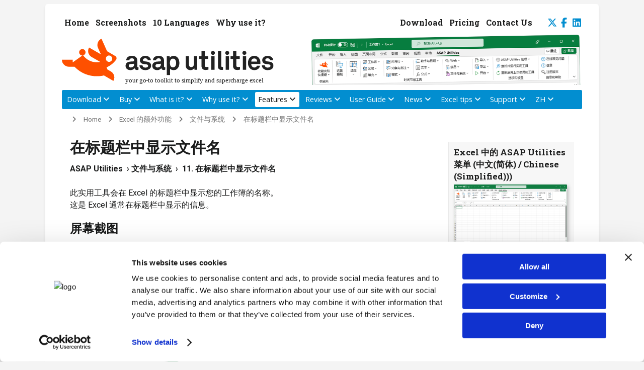

--- FILE ---
content_type: text/html; charset=UTF-8
request_url: https://www.asap-utilities.com/asap-utilities-excel-tools-tip.php?tip=155&utilities=147&lang=zh_hans
body_size: 8518
content:
<!DOCTYPE html PUBLIC "-//W3C//DTD XHTML 1.0 Transitional" "http://www.w3.org/TR/xhtml1/DTD/xhtml1-transitional.dtd">
<html xmlns="http://www.w3.org/1999/xhtml">
<head>
<meta http-equiv="X-UA-Compatible" content="IE=edge"><title>在标题栏中显示文件名 | Excel 的额外功能</title>
<meta name="description" content="ASAP Utilities &raquo;文件与系统  &rsaquo;  11 在标题栏中显示文件名: 此实用工具会在 Excel 的标题栏中显示您的工作簿的名称。 这是 Excel 通常在标题栏中显示的信息。 - ASAP Utilities，我们的 Excel 工具说明 - Free Excel tools"/>
<meta name="keywords" content="Excel 的额外功能, ASAP Utilities &gt;文件与系统  &rsaquo;  11 在标题栏中显示文件名: titlebar 此实用工具会在 Excel 的标题栏中显示您的工作簿的名称。 这是 Excel 通常在标题栏中显示的信息。"/>
<meta name="robots" content="index,follow"/>
<meta name="referrer" content="no-referrer-when-downgrade"/>
<meta name="language" content="zh-Hans"/>
<meta name="copyright" content="Bastien Mensink / A Must in Every Office / ASAP Utilities"/>
<meta name="author" content="Bastien Mensink"/>
<meta name="classification" content="software"/>
<meta http-equiv="Content-Type" content="text/html; charset=utf-8" /><meta name="viewport" content="width=device-width, initial-scale=1.0, user-scalable=yes  shrink-to-fit=no"/>
<base href="https://www.asap-utilities.com/"/><link rel="shortcut icon" href="favicon.ico" type="image/x-icon"/>
<style>	h3 span.parameters{font-weight:bold;	font-family:"Courier New", Courier, monospace;	font-size: 0.9em}

.tight-br {
  display: block;
  height: 0.9em;
}
</style>
<link rel="canonical" href="https://www.asap-utilities.com/asap-utilities-excel-tools-tip.php?tip=155&utilities=147&lang=zh_hans" />
<link rel="alternate" hreflang="x-default" href="https://www.asap-utilities.com/asap-utilities-excel-tools-tip.php?tip=155&utilities=147&lang=en_us" />
<link rel="alternate" hreflang="en-US" href="https://www.asap-utilities.com/asap-utilities-excel-tools-tip.php?tip=155&utilities=147&lang=en_us" />
<link rel="alternate" hreflang="nl-NL" href="https://www.asap-utilities.com/asap-utilities-excel-tools-tip.php?tip=155&utilities=147&lang=nl_nl" />
<link rel="alternate" hreflang="de-DE" href="https://www.asap-utilities.com/asap-utilities-excel-tools-tip.php?tip=155&utilities=147&lang=de_de" />
<link rel="alternate" hreflang="es-ES" href="https://www.asap-utilities.com/asap-utilities-excel-tools-tip.php?tip=155&utilities=147&lang=es_es" />
<link rel="alternate" hreflang="fr-FR" href="https://www.asap-utilities.com/asap-utilities-excel-tools-tip.php?tip=155&utilities=147&lang=fr_fr" />
<link rel="alternate" hreflang="pt-BR" href="https://www.asap-utilities.com/asap-utilities-excel-tools-tip.php?tip=155&utilities=147&lang=pt_br" />
<link rel="alternate" hreflang="it-IT" href="https://www.asap-utilities.com/asap-utilities-excel-tools-tip.php?tip=155&utilities=147&lang=it_it" />
<link rel="alternate" hreflang="ru-RU" href="https://www.asap-utilities.com/asap-utilities-excel-tools-tip.php?tip=155&utilities=147&lang=ru_ru" />
<link rel="alternate" hreflang="zh" href="https://www.asap-utilities.com/asap-utilities-excel-tools-tip.php?tip=155&utilities=147&lang=zh_hans" />
<link rel="alternate" hreflang="ja-JP" href="https://www.asap-utilities.com/asap-utilities-excel-tools-tip.php?tip=155&utilities=147&lang=ja_jp" />

<link rel="alternate" hreflang="en" href="https://www.asap-utilities.com/asap-utilities-excel-tools-tip.php?tip=155&utilities=147&lang=en_us" />
<link rel="alternate" hreflang="nl" href="https://www.asap-utilities.com/asap-utilities-excel-tools-tip.php?tip=155&utilities=147&lang=nl_nl" />
<link rel="alternate" hreflang="de" href="https://www.asap-utilities.com/asap-utilities-excel-tools-tip.php?tip=155&utilities=147&lang=de_de" />
<link rel="alternate" hreflang="es" href="https://www.asap-utilities.com/asap-utilities-excel-tools-tip.php?tip=155&utilities=147&lang=es_es" />
<link rel="alternate" hreflang="fr" href="https://www.asap-utilities.com/asap-utilities-excel-tools-tip.php?tip=155&utilities=147&lang=fr_fr" />
<link rel="alternate" hreflang="pt" href="https://www.asap-utilities.com/asap-utilities-excel-tools-tip.php?tip=155&utilities=147&lang=pt_br" />
<link rel="alternate" hreflang="it" href="https://www.asap-utilities.com/asap-utilities-excel-tools-tip.php?tip=155&utilities=147&lang=it_it" />
<link rel="alternate" hreflang="ru" href="https://www.asap-utilities.com/asap-utilities-excel-tools-tip.php?tip=155&utilities=147&lang=ru_ru" />
<link rel="alternate" hreflang="ja" href="https://www.asap-utilities.com/asap-utilities-excel-tools-tip.php?tip=155&utilities=147&lang=ja_jp" />
<script nonce="2ba1f6e766537c6991979687f91cf7abcbd5ad5f28f6d8f33f605addd2f57217" type="text/javascript" src="//widget.trustpilot.com/bootstrap/v5/tp.widget.bootstrap.min.js" async></script><script type="text/javascript" src="includes/jquery.js" nonce="2ba1f6e766537c6991979687f91cf7abcbd5ad5f28f6d8f33f605addd2f57217"></script>
<script type="text/javascript" src="includes/slimbox2.js" nonce="2ba1f6e766537c6991979687f91cf7abcbd5ad5f28f6d8f33f605addd2f57217"></script>
<link rel="stylesheet" href="style/slimbox/slimbox2.min.css" type="text/css" media="screen"/><link href="style/asapstyle2025.css?v=2025.3" rel="stylesheet" type="text/css" title="ASAP Utilities style"/><META name="verify-v1" content="9qLiejxWBclYJD/WTgikJWkuiJIyJpom9G2M7rkGlHc="/>
<meta property="og:title" content="在标题栏中显示文件名 | Excel 的额外功能" /><meta property="og:description" content="ASAP Utilities &raquo;文件与系统  &rsaquo;  11 在标题栏中显示文件名: 此实用工具会在 Excel 的标题栏中显示您的工作簿的名称。 这是 Excel 通常在标题栏中显示的信息。 - ASAP Utilities，我们的 Excel 工具说明 - Free Excel tools" /><meta property="og:type" content="website" />
<meta property="og:image" content="https://www.asap-utilities.com/screenshots&#47;tools&#47;zh_hans&#47;0155.png" />
<link rel="image_src" href="https://www.asap-utilities.com/images/logo/ASAP_Utilities_for_Excel_icon_link.png" />
<link rel="preconnect" href="https://fonts.googleapis.com">
<link rel="preconnect" href="https://fonts.gstatic.com" crossorigin>
<link href="https://fonts.googleapis.com/css2?family=Open+Sans:wght@300;400;700&family=Roboto+Slab:wght@300;400;700&family=Roboto:wght@400;500;700&display=swap" rel="stylesheet">
<link rel="stylesheet" href="style/icons/css/all.min.css?v=2024.2"><script nonce="2ba1f6e766537c6991979687f91cf7abcbd5ad5f28f6d8f33f605addd2f57217">(function(w,d,s,l,i){w[l]=w[l]||[];w[l].push({'gtm.start':
new Date().getTime(),event:'gtm.js'});var f=d.getElementsByTagName(s)[0],
j=d.createElement(s),dl=l!='dataLayer'?'&l='+l:'';j.async=true;j.src=
'https://www.googletagmanager.com/gtm.js?id='+i+dl;f.parentNode.insertBefore(j,f);
})(window,document,'script','dataLayer','GTM-PRBNWJX');</script>
<style>.mobile-only-notice::before{content: "🖥️ Like Excel, our current website prefers a big screen.";display: none;background-color: #107c41;color: #f2f2f2;padding: 12px;margin: 10px;border-radius: 4px;font-size: 100%;text-align: center;}@media screen and (max-width: 1019px){.mobile-only-notice::before{display: block;}}</style></head>
<body><noscript><iframe src="https://www.googletagmanager.com/ns.html?id=GTM-PRBNWJX" height="0" width="0" style="display:none;visibility:hidden"></iframe></noscript>
<a name="top"></a><div class="mobile-only-notice"></div><button onclick="topFunction()" id="btn_BackToTop" title="Back to top | Alt+1"><i class="fa fa-2x fa-arrow-up-to-line"  aria-hidden="true"></i></button>
<script nonce="2ba1f6e766537c6991979687f91cf7abcbd5ad5f28f6d8f33f605addd2f57217">
window.addEventListener("scroll", scrollFunction);
document.getElementById("btn_BackToTop").addEventListener('click', function() { topFunction() }, false);
function scrollFunction() {
	var mybutton = document.getElementById("btn_BackToTop");	
  if (document.body.scrollTop > 20 || document.documentElement.scrollTop > 20) {
    mybutton.style.display = "block";
  } else {
    mybutton.style.display = "none";
  }
}
function topFunction() {
  document.body.scrollTop = 0;
  document.documentElement.scrollTop = 0;
}
</script>
<table border="0" cellspacing="0" cellpadding="0"  bgcolor="#FFFFFF" class="framework" style=" nonce='r@nd0m' ">
	   <tr valign="bottom">
   <td rowspan="6" align="left" valign="bottom" class="space"></td><td class="header_row_1">
   <div id="nav_header_1">
   <a href="index.php" title="
ASAP Utilities: The Best Excel Add-In You Can Download" accesskey="1">Home</a>
   <a href="screenshots.php" title="Screenshots of ASAP Utilities for Excel">Screenshots</a>
   <a href="languages.php" title="Our Excel Add-in is available in 10 languages: English, Deutsch (German), Espa&ntilde;ol (Spanish), Fran&ccedil;ais (French), Italiano (Italian), Nederlands (Dutch), Portugu&ecirc;s do Brasil (Portuguese (Brazil)), &#1056;&#1091;&#1089;&#1089;&#1082;&#1080;&#1081; (Russian), &#20013;&#25991;(&#31616;&#20307;) (Chinese (Simplified)), &#26085;&#26412;&#35486; (Japanese)">10 Languages</a>
<a href="top-reasons-to-use-it.php" title="Top 10 Reasons to use this Add-in in Excel">Why use it?</a>

	<div id="nav_header_1_right">
   <a href="download-asap-utilities.php" title="Transform Your Excel Experience: Download our Trusted Add-in, Perfected over 2 decades and Embraced by the World. Save Time, Simplify Tasks, Boost Efficiency!" ">Download</a>
   <a href="buy.php" title="Pricing and benefits">Pricing</a>
   
	<a href="contact.php" title="Contact us">Contact Us</a>
		
	
		<a href="https://twitter.com/ASAPUtilities" title="Follow us on Twitter" target="_blank" style="padding-right:5px;padding-left:20px;padding-bottom:4px" class="icon-social"><i class="fab fa-x-twitter fa-1x" aria-hidden="true" title="Follow us on X (Twitter)"></i></a>
	<a href="https://www.facebook.com/ASAPUtilities" title="Follow us on Facebook" target="_blank" style="padding-right:8px;" class='icon-social'><i class="fab fa-facebook-f fa-1x" aria-hidden="true" title="Follow us on Facebook"></i></a>
	<a href="https://www.linkedin.com/showcase/asap-utilities/" title="Follow us on LinkedIn" target="_blank" style="padding-right:0px;padding-bottom:4px" class='icon-social'><i class="fab fa-linkedin fa-1x" aria-hidden="true" title="Follow us on LinkedIn"></i></a>
	</div>
	</div>
	
	   
	</td><td class="space" rowspan="6"></td></tr>
   <tr class="header_row_2" valign="top"><td style="background-image:url(images/head/ASAP_Utilities_in_Excel_zh-hans.png);background-repeat:no-repeat;background-position:right bottom;background-size: contain;background-repeat: no-repeat;width:100%;display:block;min-width:400px;" class="header_row_2"><a href="index.php" title="Home of ASAP Utilities for Excel Software"><img src="images/logo/ASAP%20Utilities%20-%20Your%20Go-To%20Toolkit%20to%20Simplify%20and%20Supercharge%20Excel.svg" onerror="this.onerror=null; this.src='images/logo/ASAP%20Utilities%20-%20Your%20Go-To%20Toolkit%20to%20Simplify%20and%20Supercharge%20Excel.png'" class="logo_top" alt="logo ASAP Utilities" title="Home - ASAP Utilities: Your Go-To Toolkit to Simplify and Supercharge Excel" border="0" align=left\></a>
</td></tr>
   <tr valign="bottom"><td class="header_row_3">   
   
   <nav id="menu">
  <label for="tm" id="toggle-menu"><span class="drop-icon"><i class="fa-solid fa-bars" aria-hidden="true" title="Menu"></i></span><img src="images/logo/ASAP%20Utilities%20-%20Your%20Go-To%20Toolkit%20to%20Simplify%20and%20Supercharge%20Excel.svg" onerror="this.onerror=null; this.src='images/logo/ASAP%20Utilities%20-%20Your%20Go-To%20Toolkit%20to%20Simplify%20and%20Supercharge%20Excel.png'" class="logo_top_small" alt="logo ASAP Utilities" title="ASAP Utilities: Your Go-To Toolkit to Simplify and Supercharge Excel" border="0"\></label>
  <input type="checkbox" id="tm">
  <ul class="main-menu clearfix">
		<!--<li><a href="index.php">Home-->
	<li><a href="download-asap-utilities.php" class="dropdown">Download
			<label title="Toggle Drop-down" class="drop-icon drop-icon-right" for="sm1"><i class="fas  fa-chevron-down fa-1x fa-pull-right"></i></label></a>
			<input type="checkbox" id="sm1">		  <ul class="sub-menu">
			<li><a href="download-asap-utilities.php" title='Download our Trusted Add-in, Perfected over 24 Years and Embraced by the World. Save Time, Simplify Tasks, Boost Efficiency!'>Download ASAP Utilities (recommended)</a></li>
			<li><a href="end-users-license-agreement.php" title='ASAP Utilities End User License Agreement'>License Agreement (EULA)</a></li>
			<li><a href="asap-utilities-upgrade.php" title='Upgrade to the latest version'>Upgrade to the latest version</a></li>
			<li><a href="asap-utilities-version-history.php" title='Version history'>Version history</a></li>
			<li><a href="compare-versions.php" title='Compare versions'>Compare version changes</a></li>
			<li><a href="download-alternative-options.php" title="Alternative download options">Alternative download options</a></li>
			<li><a href="system-requirements.php" title="ASAP Utilities system requirements">System requirements</a></li>
			<li><a href="asap-utilities-upgrade-policy.php" title="Upgrade once or twice a year (Home &amp; Charity Edition)">Home&amp;Charity Edition required upgrade</a></li>
			
		</ul>
	</li>
   <li><a href="buy.php" class="dropdown">Buy			<label title="Toggle Drop-down" class="drop-icon drop-icon-right" for="sm2"><i class="fas  fa-chevron-down fa-1x fa-pull-right"></i></label></a>
			<input type="checkbox" id="sm2">		  <ul class="sub-menu">
			<li><a href="buy.php" title='Buy ASAP Utilities'>Order your license(s)</a></li>
			<li><a href="registration-payment-options.php" title='Payment Methods'>Payment Methods</a></li>
			<li><a href="buy.php" title='Pricing information and volume discounts'>Pricing and volume discounts</a></li>
			<li><a href="help-purchasing-mycommerce.php" title='Order related questions'>Help with the ordering system | Shopper FAQ</a></li>
			
			<li><a href="sales-policy.php" title='Sales, upgrades and Refunds Policy'>Sales, upgrades and Refunds Policy</a></li>
			<li><a href="license-benefits.php" title='When is a license required and when is it free?'>Do you need a license or is it free?</a></li>
			<li><a href="end-users-license-agreement.php" title='ASAP Utilities End User License Agreement'>License Agreement (EULA)</a></li>

		</ul>
	</li>
   	<li><a href="about-asap-utilities.php" class="dropdown">What is it?			<label title="Toggle Drop-down" class="drop-icon drop-icon-right" for="sm3"><i class="fas fa-chevron-down fa-1x fa-pull-right"></i></label></a>
			<input type="checkbox" id="sm3">		 <ul class="sub-menu">
			<li><a href="about-asap-utilities.php" title="About ASAP Utilities for Excel">What is ASAP Utilities</a></li>
			<li><a href="screenshots.php" title="Screenshots of ASAP Utilities">Screenshots of ASAP Utilities</a></li>
			<li><a href="languages.php" title="Use ASAP Utilities in the language most comfortable to you">10 Languages to choose from</a></li>
			<li><a href="about-asap-utilities-goals.php" title='The primary goals of ASAP Utilities'>The primary goals of ASAP Utilities</a></li>
			<li><a href="company-mission-vision.php" title="Our company's values, mission and vision">Mission Statement and Company Values</a></li>
			<li><a href="about-the-author.php" title="About the author of ASAP Utilities">About the author of ASAP Utilities</a></li>
			<li><a href="faq-questions-answers-detail.php?m=125" title="ASAP Utilities system requirements">System requirements</a></li>
						<li><a href="asap-excel-tutorial-how-to.php" title='Examples of how to use ASAP Utilities in everyday tasks'>Examples of how to use ASAP Utilities</a></li>
		</ul>
	</li>
	<li><a href="top-reasons-to-use-it.php" class="dropdown">Why use it? 			<label title="Toggle Drop-down" class="drop-icon drop-icon-right" for="sm4"><i class="fas  fa-chevron-down fa-1x fa-pull-right"></i></label></a>
			<input type="checkbox" id="sm4">		 <ul class="sub-menu">
			<li><a href="top-reasons-to-use-it.php" title='Top reasons to use ASAP Utilities'>Top reasons to use ASAP Utilities</a></li>
			<li><a href="asap-excel-tutorial-how-to.php" title='Examples of how to use ASAP Utilities in everyday tasks'>Quick Start: Practical Tricks to Save Hours in Excel with ASAP Utilities</a></li>
		</ul>
	<li id="current"><a id="currenta" href="asap-utilities-excel-tools.php?lang=zh_hans" class="dropdown">Features			<label title="Toggle Drop-down" class="drop-icon drop-icon-right" for="sm5"><i class="fas  fa-chevron-down fa-1x fa-pull-right"></i></label></a>
			<input type="checkbox" id="sm5">		 <ul class="sub-menu">
			<li><a href="asap-utilities-excel-tools.php?lang=zh_hans" title='Descriptions of all tools in ASAP Utilities'>Descriptions of all tools in ASAP Utilities</a></li>
						<li><a href="asap-utilities-excel-tools-tip.php?tip=259&utilities=97&lang=zh_hans" title='ASAP Utilities worksheet functions'>Added worksheet functions</a></li>
			<li><a href="asap-utilities-excel-tools-hierarchical-list.php?lang=zh_hans" title="Hierarchical list of all ASAP Utilities (sub)menu items">Fully expanded list of all menu items</a></li>
			<li><a href="screenshots.php" title="Screenshots of ASAP Utilitiese">A few example screenshots of ASAP Utilities</a></li>
			<li><a href="asap-excel-tutorial-how-to.php" title='Quick Start: Practical Tricks of how to use ASAP Utilities in everyday tasks'>Quick Start: Practical Tricks to Save Hours in Excel with ASAP Utilities</a></li>
			<li><a href="discover.php" title="Today's Featured Time Saving Tool (January 16th)">Today's featured time saving tool (January 16th)</a></li>
					</ul>
	</li>
	<li><a href="testimonials-awards-reviews.php" class="dropdown">Reviews			<label title="Toggle Drop-down" class="drop-icon drop-icon-right" for="sm6"><i class="fas  fa-chevron-down fa-1x fa-pull-right"></i></label></a>
			<input type="checkbox" id="sm6">		 <ul class="sub-menu">
			<li><a href="testimonials-awards-reviews.php" title="Testimonials, awards and reviews">Testimonials, feedback from users</a></li>
			<li><a href="testimonials-awards-reviews-press.php" title="Reviews from the press and media">Press &amp; Media Reviews</a></li>
			<li><a href="testimonials-clients.php" title='Clients, a few of our customers, names you might now'>Clients, who uses ASAP Utilities?</a></li>
		</ul>
	</li>
	<li><a href="documentation-user-guide.php" class="dropdown">User Guide			<label title="Toggle Drop-down" class="drop-icon drop-icon-right" for="sm7"><i class="fas  fa-chevron-down fa-1x fa-pull-right"></i></label></a>
			<input type="checkbox" id="sm7">		 <ul class="sub-menu">
			<li><a href="documentation-user-guide.php" title='Download the User Guide (PDF)'>Download the PDF User Guide</a></li>
			<li><a href="asap-installation-guide.php" title='How to install ASAP Utilities'>How to install ASAP Utilities</a></li>
			<li><a href="installation-step-by-step.php" title='Detailed step by step installation'>Detailed step by step installation</a></li>
			<li><a href="asap-utilities-uninstall-remove.php" title="How to uninstall ASAP Utilities">How to uninstall ASAP Utilities</a></li>
			<li><a href="asap-excel-tutorial-how-to.php" title='Examples of how to use ASAP Utilities in everyday tasks'>Quick Start: Practical Tricks to Save Hours in Excel with ASAP Utilities</a></li>
					</ul>
	</li>
	<li><a href="news.php" class="dropdown">News			<label title="Toggle Drop-down" class="drop-icon drop-icon-right" for="sm8"><i class="fas  fa-chevron-down fa-1x fa-pull-right"></i></label></a>
			<input type="checkbox" id="sm8">		 <ul class="sub-menu">
			<li><a href="news.php" title="Read the latest news">Latest news</a></li>
			<li><a href="discover.php" title="Today's Featured Time Saving Tool (January 16th)">Today's featured time saving tool (January 16th)</a></li>
			<li><a href="testimonials-awards-reviews-press.php" title="Reviews from the press">Press &amp; media reviews</a></li>
			<li><a href="news-rss-information.php" title="RSS Feed">RSS Feed</a></li>
			<li><a href="asap-utilities-newsletter.php" title="Newsletter, join our mailing list">Receive our Newsletter</a></li>
			<li><a href="asap-utilities-newsletter-unsubscribe.php" title="Unsubscribe from our Mailing List">Unsubscribe from our Mailing List</a></li>
			<li><a href="https://www.asap-utilities.com/blog/" title="Tips on our blog" target=_blank class="external">Tips on our blog</a></li>
		</ul>
	</li>
   <li><a href="excel-tips.php" class="dropdown">Excel tips			<label title="Toggle Drop-down" class="drop-icon drop-icon-right" for="sm9"><i class="fas  fa-chevron-down fa-1x fa-pull-right"></i></label></a>
			<input type="checkbox" id="sm9">		 <ul class="sub-menu">
			<li><a href="excel-tips.php" title='Excel tips'>Excel tips</a></li>
			<li><a href="excel-tips-shortcuts.php" title='Excel keyboard shortcuts overview'>Excel keyboard shortcuts overview </a></li>
			<li><a href="excel-tips-weblog-headlines.php" title='Headlines from the best Excel weblogs'>Headlines from the best Excel weblogs</a></li>
			<li><a href="excel-tips-link-websites.php" title='Links to interesting websites'>Links to interesting websites</a></li>
			<li><a href="excel-tips-recommended-books.php" title='Recommended Excel books'>Recommended Excel books</a></li>
			<li><a href="excel-tips-screenshots-excel.php" title='Screenshots of the different Excel versions'>Excel version screenshots</a></li>
		</ul>
	</li>

	<li><a href="faq-questions-answers.php" class="dropdown">Support			<label title="Toggle Drop-down" class="drop-icon drop-icon-right" for="sm10"><i class="fas  fa-chevron-down fa-1x fa-pull-right"></i></label></a>
			<input type="checkbox" id="sm10">		 <ul class="sub-menu">
			<li><a href="faq-questions-answers.php" title='FAQ: Questions and answers'>1. FAQ: Questions and answers</a></li>
									<li><a href="asap-utilities-version-history.php" title='Version history'>2. Version history</a></li>
			<li><a href="contact-support-bug-report.php" title='Get Support: How to Provide Details'>3. Get Support: How to Provide Details</a></li>
			<li><a href="sitemap.php" title="Sitemap">4. Sitemap</a></li>
			<li><a href="help-purchasing-mycommerce.php" title='Order related questions'>5. Help with the ordering system | Shopper FAQ</a></li>
			<li><a href="contact.php" title="Contact us">6. Contact us</a></li>
		</ul>
	</li>
	
				<li><a href="asap-utilities-excel-tools.php?lang=zh_hans" class="last dropdown">ZH			<label title="Toggle Drop-down" class="drop-icon drop-icon-right" for="sm11"><i class="fas  fa-chevron-down fa-1x fa-pull-right"></i></label></a>
			<input type="checkbox" id="sm11">		 <ul class="sub-menu">
			<li><a href="asap-utilities-excel-tools.php?lang=zh_hans" title="Descriptions of all tools in ASAP Utilities">ASAP&nbsp;Utilities 中所有工具的说明:</a></li>
			<li><a href="asap-utilities-excel-tools.php?lang=en_us" title="Descriptions of all tools in ASAP Utilities">1. English</a></li>
			<li><a href="asap-utilities-excel-tools.php?lang=zh_hans" title="ASAP Utilities &#20013;&#25152;&#26377;&#24037;&#20855;&#30340;&#35828;&#26126;">2. &#20013;&#25991;(&#31616;&#20307;) (Chinese (Simplified))</a></li>
			<li><a href="asap-utilities-excel-tools.php?lang=de_de" title="Beschreibung aller Tools von ASAP Utilities">3. Deutsch (German)</a></li>
			<li><a href="asap-utilities-excel-tools.php?lang=es_es" title="Descripciones de todas las herramientas en ASAP Utilities">4. Espa&ntilde;ol (Spanish)</a></li>
			<li><a href="asap-utilities-excel-tools.php?lang=fr_fr" title="Descriptions de tous les outils dans ASAP Utilities">5. Fran&ccedil;ais (French)</a></li>
			<li><a href="asap-utilities-excel-tools.php?lang=it_it" title="Descrizione di tutti gli strumenti di ASAP Utilities">6. Italiano (Italian)</a></li>
			<li><a href="asap-utilities-excel-tools.php?lang=ja_jp" title="ASAP Utilities &#12398;&#12377;&#12409;&#12390;&#12398;&#12484;&#12540;&#12523;&#12398;&#35500;&#26126;">7. &#26085;&#26412;&#35486; (Japanese)</a></li>
			<li><a href="asap-utilities-excel-tools.php?lang=nl_nl" title="Beschrijving van alle tools in ASAP Utilities">8. Nederlands (Dutch)</a></li>
			<li><a href="asap-utilities-excel-tools.php?lang=pt_br" title="Descri&ccedil;&otilde;es de todas as ferramentas em ASAP Utilities">9. Portugu&ecirc;s do Brasil (Portuguese (Brazil))</a></li>
			<li><a href="asap-utilities-excel-tools.php?lang=ru_ru" title="&#1054;&#1087;&#1080;&#1089;&#1072;&#1085;&#1080;&#1103; &#1074;&#1089;&#1077;&#1093; &#1080;&#1085;&#1089;&#1090;&#1088;&#1091;&#1084;&#1077;&#1085;&#1090;&#1086;&#1074; &#1074; ASAP Utilities">10. &#1056;&#1091;&#1089;&#1089;&#1082;&#1080;&#1081; (Russian)</a></li>
		</ul>
	</li>
		
	
  </ul>
</nav>
   

     
   	

    </ul>
  </div>
</div>

   
   
   
      	
	</td></tr>
   <tr valign="top"><td class="header_row_4"><div class="breadcrumb"><a href="index.php" title="Home">Home</a><a href="asap-utilities-excel-tools.php?lang=zh_hans" title="Excel 的额外功能">Excel 的额外功能</a><a href="asap-utilities-excel-tools-description.php?utilities=147&lang=zh_hans">文件与系统</a><span class="nolink">在标题栏中显示文件名</span><br/><br/></div></td>
   </tr>   <tr valign="top"><td class="content"><a name="skip_navigation"></a><a href="javascript:;" onclick="document.location.hash='skip_navigation';" accesskey="2" title="Scroll down to beneath header menu with Alt+2"></a>
 <div class="block_right"><div class="right_menu"><h3 class="right_menu">Excel 中的 ASAP&nbsp;Utilities 菜单 (中文(简体) / Chinese (Simplified)))</h3><a href="screenshots/9/Excel Ribbon/Excel-ASAP-Utilities-zh-hans.png" rel="lightbox-unique1" title="其菜单中包含 ASAP&nbsp;Utilities 的 Excel"><img class="shadowsmall" src="screenshots/9/Excel Ribbon/Excel-ASAP-Utilities-zh-hans-750.png" width="225"  alt="其菜单中包含 ASAP&nbsp;Utilities 的 Excel" border="0" title="其菜单中包含 ASAP&nbsp;Utilities 的 Excel - Click to enlarge" vspace="4"/></a></div><div class="right_menu">

<!-- TrustBox widget - Micro Combo --> <div class="trustpilot-widget" data-locale="zh-CN" data-template-id="5419b6ffb0d04a076446a9af" data-businessunit-id="5a24f7b30000ff0005b25085" data-style-height="40px" data-style-width="100%" data-theme="light"> <a href="https://cn.trustpilot.com/review/asap-utilities.com" target="_blank">Trustpilot</a> </div> <!-- End TrustBox widget -->
<div style="margin-top:1em;margin-bottom:1em"><a href="download-asap-utilities.php" title="下载 ASAP Utilities" class="linktodownloadpage">下载 &#10095; </a></div>

</div></div><h1>在标题栏中显示文件名</h1><b>ASAP Utilities &nbsp;&rsaquo;&nbsp;<a href="asap-utilities-excel-tools-description.php?utilities=147&lang=zh_hans" class="title_invisible">文件与系统</a> &nbsp;&rsaquo;&nbsp; 11. 在标题栏中显示文件名</b><br/><br/>此实用工具会在 Excel 的标题栏中显示您的工作簿的名称。<br />
这是 Excel 通常在标题栏中显示的信息。
<div class="screenshots_noborder">
<h2>屏幕截图</h2><a href="screenshots&#47;tools&#47;zh_hans&#47;0155.png" rel="lightbox-shot" title="文&auml;��&auml;��系统 &nbsp;&rsaquo;&nbsp; 11 在标&eacute;��栏&auml;��显示文&auml;��名"><img src="screenshots&#47;tools&#47;zh_hans&#47;0155.png" width="750" height="498" title="文&auml;��&auml;��系统 &nbsp;&rsaquo;&nbsp; 11 在标&eacute;��栏&auml;��显示文&auml;��名" alt="文&auml;��&auml;��系统 &nbsp;&rsaquo;&nbsp; 11 在标&eacute;��栏&auml;��显示文&auml;��名" style="margin-bottom:1.5em;"/></a><br/><h2>正在启动此实用工具</h2><ul><li><i class="fa-solid fa-computer-mouse languageicon" aria-hidden="true" style="font-size:100%;margin-right:0.5em;"></i>单击 <b><a href="asap-utilities-excel-tools.php?lang=zh_hans">ASAP Utilities</a> &nbsp;&rsaquo;&nbsp; <a href="asap-utilities-excel-tools-description.php?utilities=147&lang=zh_hans">文件与系统</a>  &nbsp;&rsaquo;&nbsp;  <a href="asap-utilities-excel-tools-tip.php?tip=155&utilities=147&lang=zh_hans">11. 在标题栏中显示文件名</a></b>
	<li style="margin-top:0.7em;"><i class="fa-solid fa-keyboard languageicon" aria-hidden="true" style="font-size:100%;margin-right:0.5em;"></i>指定键盘快捷方式: ASAP&nbsp;Utilities&nbsp;&rsaquo;&nbsp;收藏夹和快捷键&nbsp;&rsaquo;&nbsp;<a href="asap-utilities-excel-tools-tip.php?tip=229&utilities=228&lang=zh_hans" title="编辑您喜欢的工具和快捷键...">编辑您喜欢的工具和快捷键...</a></ul></div>
<br/>





<img src="screenshots/9/tools/0147_zh_hans.png" alt="文件与系统 &nbsp;&rsaquo;&nbsp; 11 在标题栏中显示文件名" title="文件与系统 &nbsp;&rsaquo;&nbsp; 11 在标题栏中显示文件名" style="margin-bottom:15px;"><div class="keywords">Additional keywords for this tool:<br/>titlebar</div><div align="center" style="margin-top:4px;">
<h2>请在下面选择您的语言首选项</h2><i class="fa-regular fa-language fa-2x fa-pull-left languageicon" aria-hidden="true" title="Use ASAP Utilities in the language most comfortable to you."></i><a class="choose_language" href="asap-utilities-excel-tools-tip.php?tip=155&utilities=147&lang=en_us" title="English">English (us)</a> &#8260; <a class="choose_language" href="asap-utilities-excel-tools-tip.php?tip=155&utilities=147&lang=nl_nl" title="Nederlands (Dutch)">Nederlands</a> &#8260; <a class="choose_language" href="asap-utilities-excel-tools-tip.php?tip=155&utilities=147&lang=de_de" title="Deutsch (German)">Deutsch</a> &#8260; <a class="choose_language" href="asap-utilities-excel-tools-tip.php?tip=155&utilities=147&lang=es_es" title="Espa&ntilde;ol (Spanish)">Espa&ntilde;ol</a> &#8260; <a class="choose_language" href="asap-utilities-excel-tools-tip.php?tip=155&utilities=147&lang=fr_fr" title="Fran&ccedil;ais (French)">Fran&ccedil;ais</a> &#8260; <a class="choose_language" href="asap-utilities-excel-tools-tip.php?tip=155&utilities=147&lang=pt_br" title="Portugu&ecirc;s do Brasil (Portuguese (Brazil))">Portugu&ecirc;s&nbsp;do&nbsp;Brasil</a> &#8260; <a class="choose_language" href="asap-utilities-excel-tools-tip.php?tip=155&utilities=147&lang=it_it" title="Italiano (Italian)">Italiano</a> &#8260; <a class="choose_language" href="asap-utilities-excel-tools-tip.php?tip=155&utilities=147&lang=ru_ru" title="&#1056;&#1091;&#1089;&#1089;&#1082;&#1080;&#1081; Russian)">&#1056;&#1091;&#1089;&#1089;&#1082;&#1080;&#1081;</a> &#8260; <a class="choose_language_actived" href="asap-utilities-excel-tools-tip.php?tip=155&utilities=147&lang=zh_hans" title="&#20013;&#25991;(&#31616;&#20307;)&nbsp;/&nbsp;Chinese&nbsp;(Simplified))">&#20013;&#25991;(&#31616;&#20307;)</a> &#8260; <a class="choose_language" href="asap-utilities-excel-tools-tip.php?tip=155&utilities=147&lang=ja_jp" title="&#26085;&#26412;?&nbsp;(Japanese)">&#26085;&#26412;&#35486;</a><br><br>
<a href="download-asap-utilities.php" title="Download | Start Today and Save Hours in Excel">
<img class="shadowsmall" src="screenshots/8/Added Excel Features/Excel-ASAP-Utilities-zh-hans-750.png" width="750"  alt="下载" border="0" title="下载" vspace="4"/></a><br/><table width="100%" class="setmaxwidth prev_next_tool" border="0" cellspacing="0" cellpadding="0">
<tr valign="middle"><td width="50%" style="padding:0.7em;vertical-align: middle;"><a href="asap-utilities-excel-tools-tip.php?tip=154&utilities=147&lang=zh_hans" class="prev_tool" title="在标题栏中显示完整路径和文件名称""><b><i class="fa-solid fa-angle-left fa-4x fa-pull-left prev_tool"></i></b></a><a href="asap-utilities-excel-tools-tip.php?tip=154&utilities=147&lang=zh_hans" class="prev_tool" accesskey="p" title="在标题栏中显示完整路径和文件名称"">在标题栏中显示完整路径和文件名称</a></td><td width="50%" align="right" style="text-align:right;padding:0.7em;vertical-align: middle;"><div style="float: right"><a class="next_tool"href="asap-utilities-excel-tools-tip.php?tip=156&utilities=147&lang=zh_hans" accesskey="n" title="关闭并删除当前文件"">关闭并删除当前文件 </a><a class="next_tool" href="asap-utilities-excel-tools-tip.php?tip=156&utilities=147&lang=zh_hans" title="关闭并删除当前文件""><b><i class="fa-solid fa-angle-right fa-4x fa-pull-right next_tool"></i></b></a></div></td></tr>
</table>
 
<br/>
<b></b></div></a>

<!-- TrustBox widget - Micro Combo --> <div class="trustpilot-widget" data-locale="zh-CN" data-template-id="5419b6ffb0d04a076446a9af" data-businessunit-id="5a24f7b30000ff0005b25085" data-style-height="40px" data-style-width="100%" data-theme="light"> <a href="https://cn.trustpilot.com/review/asap-utilities.com" target="_blank">Trustpilot</a> </div> <!-- End TrustBox widget -->
<div class="linktodownloadpagehomepage">
 <a class="linktodownloadpage" href="download-asap-utilities.php" title="Download ASAP Utilities Excel tools" style='height:2em;line-height:2em;font-size:120%'>
下载 &nbsp; <i class="fa-regular fa-chevron-right"></i></a>
 </div>
<br/> 



</div><br/><br/>


   </td></tr>
   
   <tr><td class="bottom_row">
   
   
   
   
   
      
   
   
   
   
   
   
   
   
   
   
   
   
   
   
   
   
	<a href="index.php" class="footer" title="ASAP Utilities: The Best Excel Add-In You Can Download">Home</a>
	<a href="privacy-policy.php" class="footer" title="Privacy Policy">Privacy&nbsp;Policy</a>
	<a href="cookie-policy.php" class="footer" title="Cookie Policy">Cookie&nbsp;Policy</a>
	<a href="end-users-license-agreement.php" class="footer" title="End User License Agreement (EULA)">EULA</a>
	<a href="download-asap-utilities.php" class="footer" title="Download our Trusted Add-in. Save Time, Simplify Tasks, Boost Efficiency!" accesskey="3">Download</a>
	
		<a href="asap-utilities-excel-tools-hierarchical-list.php?lang=zh_hans" class="footer" title="Complete list of all added Excel features">All&nbsp;added&nbsp;Excel&nbsp;tools</a>
	<a href="sitemap.php" class="footer" title="Sitemap" accesskey="3">Sitemap</a>
	

	<a href="contact.php" class="footer" title="Contact" accesskey="3">Contact&nbsp;Us</a>
   		

	
	<br/>
   <div style="margin-top:1.5em">
   



<a href="contact.php" target="_top" title="Contact us" class="invisible">&copy;1999-2026 &#8729;  ASAP&nbsp;Utilities &#8729; A Must in Every Office BV &#8729; The&nbsp;Netherlands</a>


	<a href="https://twitter.com/ASAPUtilities" title="Follow us on Twitter" target="_blank" style="padding-right:3px;padding-left:5px;padding-bottom:4px" class="icon-social"><i class="fab fa-x-twitter fa-1x" aria-hidden="true" title="Follow us on X (Twitter)"></i></a>
	<a href="https://www.facebook.com/ASAPUtilities" title="Follow us on Facebook" target="_blank" style="padding-right:5px;padding-bottom:4px" class='icon-social'><i class="fab fa-facebook-f fa-1x" aria-hidden="true" title="Follow us on Facebook"></i></a>
	<a href="https://www.linkedin.com/showcase/asap-utilities/" title="Follow us on LinkedIn" target="_blank" style="padding-right:0px;padding-bottom:4px" class='icon-social'><i class="fab fa-linkedin fa-1x" aria-hidden="true" title="Follow us on LinkedIn"></i></a>

<br/><br/>  
&#127942; <b>Winner of the "Best Microsoft Excel Add-in" Award at the Global Excel Summit 2025 in London!</b><br/>
For over 26 years, ASAP Utilities has helped users worldwide save time and do what Excel alone cannot.</div>
   
</td></tr>
</table>
</div>
</body></html>

--- FILE ---
content_type: image/svg+xml
request_url: https://www.asap-utilities.com/images/logo/ASAP%20Utilities%20-%20Your%20Go-To%20Toolkit%20to%20Simplify%20and%20Supercharge%20Excel.svg
body_size: 22333
content:
<?xml version="1.0" encoding="UTF-8" standalone="no"?>
<!-- Created with Inkscape (http://www.inkscape.org/) -->

<svg
   width="302.24252mm"
   height="64.541283mm"
   viewBox="0 0 302.24252 64.541283"
   version="1.1"
   id="svg2385"
   inkscape:version="1.3 (0e150ed6c4, 2023-07-21)"
   sodipodi:docname="ASAP Utilities logo wide - Taglines.svg"
   xml:space="preserve"
   xmlns:inkscape="http://www.inkscape.org/namespaces/inkscape"
   xmlns:sodipodi="http://sodipodi.sourceforge.net/DTD/sodipodi-0.dtd"
   xmlns="http://www.w3.org/2000/svg"
   xmlns:svg="http://www.w3.org/2000/svg"><sodipodi:namedview
     id="namedview2387"
     pagecolor="#ffffff"
     bordercolor="#666666"
     borderopacity="1.0"
     inkscape:pageshadow="2"
     inkscape:pageopacity="0.0"
     inkscape:pagecheckerboard="0"
     inkscape:document-units="mm"
     showgrid="false"
     fit-margin-top="0"
     fit-margin-left="0"
     fit-margin-right="0"
     fit-margin-bottom="0"
     inkscape:zoom="0.5501017"
     inkscape:cx="2428.6418"
     inkscape:cy="6805.1053"
     inkscape:window-width="4999"
     inkscape:window-height="2137"
     inkscape:window-x="113"
     inkscape:window-y="-8"
     inkscape:window-maximized="1"
     inkscape:current-layer="layer1"
     showguides="true"
     inkscape:guide-bbox="true"
     inkscape:showpageshadow="2"
     inkscape:deskcolor="#d1d1d1"><sodipodi:guide
       position="177.30205,1780.8892"
       orientation="1,0"
       id="guide3631"
       inkscape:locked="false" /><sodipodi:guide
       position="73.956058,1745.6181"
       orientation="0,-1"
       id="guide3633"
       inkscape:locked="false" /><sodipodi:guide
       position="73.956048,1656.7565"
       orientation="0,-1"
       id="guide15786"
       inkscape:locked="false" /><sodipodi:guide
       position="302.23871,1686.2527"
       orientation="1,0"
       id="guide18101"
       inkscape:locked="false" /><sodipodi:guide
       position="73.956048,1564.5762"
       orientation="0,-1"
       id="guide18426"
       inkscape:locked="false" /><sodipodi:guide
       position="73.956048,1473.7313"
       orientation="0,-1"
       id="guide1372"
       inkscape:locked="false" /><sodipodi:guide
       position="73.956048,1378.0681"
       orientation="0,-1"
       id="guide1939"
       inkscape:locked="false" /><sodipodi:guide
       position="183.03892,1220.1781"
       orientation="0,-1"
       id="guide1"
       inkscape:locked="false" /><sodipodi:guide
       position="162.97312,1241.6043"
       orientation="0,-1"
       id="guide2"
       inkscape:locked="false" /><sodipodi:guide
       position="87.4713,881.44016"
       orientation="0,-1"
       id="guide3"
       inkscape:locked="false" /><sodipodi:guide
       position="90.167467,1227.1283"
       orientation="1,0"
       id="guide4"
       inkscape:locked="false" /><sodipodi:guide
       position="73.754306,1298.0416"
       orientation="0,-1"
       id="guide5"
       inkscape:locked="false" /><sodipodi:guide
       position="90.934015,26.074413"
       orientation="-1,0"
       id="guide6"
       inkscape:locked="false"
       inkscape:label=""
       inkscape:color="rgb(0,134,229)" /><sodipodi:guide
       position="77.000865,1016.9136"
       orientation="0,-1"
       id="guide7"
       inkscape:locked="false" /><sodipodi:guide
       position="301.56319,1227.6602"
       orientation="1,0"
       id="guide8"
       inkscape:locked="false" /><sodipodi:guide
       position="73.213216,1205.6349"
       orientation="0,-1"
       id="guide9"
       inkscape:locked="false" /><sodipodi:guide
       position="77.241351,703.19981"
       orientation="0,-1"
       id="guide10"
       inkscape:locked="false" /><sodipodi:guide
       position="138.99619,630.10741"
       orientation="0,-1"
       id="guide11"
       inkscape:locked="false" /><sodipodi:guide
       position="176.91716,1849.36"
       orientation="1,0"
       id="guide12"
       inkscape:locked="false" /><sodipodi:guide
       position="177.16321,314.09371"
       orientation="0,-1"
       id="guide13"
       inkscape:locked="false" /><sodipodi:guide
       position="73.994792,407.13171"
       orientation="0,-1"
       id="guide14"
       inkscape:locked="false" /><sodipodi:guide
       position="73.973647,0.032813344"
       orientation="0,-1"
       id="guide15"
       inkscape:locked="false" /><sodipodi:guide
       position="77.000865,-53.488887"
       orientation="0,-1"
       id="guide16"
       inkscape:locked="false" /></sodipodi:namedview><defs
     id="defs2382"><clipPath
       clipPathUnits="userSpaceOnUse"
       id="clipPath2483-8-0-6-1-41-0-0-0"><path
         d="M 0,1000 H 1000 V 0 H 0 Z"
         id="path2481-1-5-3-1-3-68-1-9" /></clipPath></defs><g
     inkscape:label="Layer 1"
     inkscape:groupmode="layer"
     id="layer1"
     transform="translate(76.736306,-1778.2803)"><g
       id="g2479-7-5-7-7-0-0-8-1"
       clip-path="url(#clipPath2483-8-0-6-1-41-0-0-0)"
       transform="matrix(0.35277777,0,0,-0.35277777,-102.00412,1984.7737)"
       inkscape:export-filename="..\..\..\..\www\asap-utilities.com\images\logo\ASAP Utilities - The Essential Toolset to Boost Your Excel Productivity 9.svg"
       inkscape:export-xdpi="251.59279"
       inkscape:export-ydpi="251.59279"><g
         id="g2485-1-3-9-9-64-1-7-3"
         transform="translate(275.4803,504.6197)"><path
           d="m 0,0 c 0,-7.139 -5.787,-12.926 -12.927,-12.926 -7.138,0 -12.926,5.787 -12.926,12.926 0,7.139 5.788,12.926 12.926,12.926 C -5.787,12.926 0,7.139 0,0 m 15.239,-5.178 c 4,5.208 2.563,12.735 -3.108,16.044 L -2.761,19.555 -20.878,30.122 -43.479,80.716 C -57.572,74.532 -63.984,58.095 -57.802,44.001 l 11.906,-26.452 -47.968,27.568 v 0 c -7.757,-13.292 -3.271,-30.356 10.021,-38.114 l 35.446,-20.239 c -4.503,-0.925 -9.164,-1.416 -13.94,-1.416 -22.738,0 -42.901,11.008 -55.465,27.98 5.586,1.427 9.717,6.493 9.717,12.524 0,7.139 -5.787,12.926 -12.926,12.926 -7.138,0 -12.926,-5.787 -12.926,-12.926 0,-7.139 5.788,-12.926 12.926,-12.926 0.131,0 0.261,0.006 0.391,0.01 l -21.439,-15.222 -18.044,-12.811 v 11.088 h -43.752 c 0,-15.77 12.783,-28.553 28.552,-28.553 h 22.545 c 38.396,-39.95 87.78,-42.586 119.226,-35.185 L 4.633,-89.956 c 7.788,13.275 3.34,30.35 -9.935,38.137 l -14.015,8.087 -3.733,8.507 c 15.169,6.665 28.321,17.069 38.289,30.047"
           style="fill:#fe5000;fill-opacity:1;fill-rule:nonzero;stroke:none"
           id="path2487-9-4-9-7-8-0-6-8" /></g><g
         id="g2489-1-9-4-0-1-3-9-5"
         transform="translate(364.1834,484.1295)"><path
           d="m 0,0 -13.938,-1.055 c -2.045,-0.141 -3.876,-0.81 -5.494,-2.007 -1.621,-1.199 -2.428,-2.922 -2.428,-5.174 0,-2.112 0.793,-3.787 2.375,-5.018 1.588,-1.233 3.399,-1.848 5.44,-1.848 4.151,0 7.53,1.074 10.139,3.221 C -1.304,-9.732 0,-6.617 0,-2.534 Z m 17.64,-23.761 c -1.128,-0.495 -2.095,-0.862 -2.907,-1.111 -0.81,-0.244 -2.026,-0.368 -3.642,-0.368 -2.887,0 -5.109,0.776 -6.652,2.324 -1.552,1.546 -2.431,3.343 -2.641,5.384 -1.271,-2.253 -3.38,-4.187 -6.339,-5.806 -2.955,-1.619 -6.407,-2.43 -10.349,-2.43 -3.237,0 -6.109,0.474 -8.608,1.426 -2.499,0.95 -4.577,2.217 -6.231,3.802 -1.655,1.585 -2.904,3.414 -3.749,5.492 -0.844,2.075 -1.267,4.241 -1.267,6.495 0,2.603 0.475,4.927 1.427,6.971 0.949,2.041 2.269,3.802 3.959,5.279 1.691,1.48 3.66,2.622 5.915,3.433 2.253,0.808 4.682,1.321 7.285,1.531 L 0,9.823 v 3.38 c 0,2.603 -0.615,4.7 -1.846,6.282 -1.235,1.585 -3.716,2.379 -7.447,2.379 -3.097,0 -5.509,-0.672 -7.232,-2.008 -1.729,-1.337 -2.662,-3.274 -2.799,-5.809 h -12.781 c 0.211,3.097 0.933,5.773 2.166,8.027 1.23,2.253 2.868,4.102 4.91,5.545 2.042,1.443 4.416,2.517 7.132,3.22 2.705,0.704 5.577,1.058 8.604,1.058 4.718,0 8.927,-0.831 12.619,-2.483 3.696,-1.656 6.354,-4.559 7.975,-8.713 0.703,-1.76 1.142,-3.592 1.323,-5.491 0.171,-1.902 0.264,-3.768 0.264,-5.599 v -20.382 c 0,-1.267 0.224,-2.165 0.683,-2.693 0.459,-0.53 1.25,-0.793 2.379,-0.793 0.352,0 0.737,0.034 1.162,0.107 0.21,0 0.386,0.034 0.528,0.105 z"
           style="fill:#222222;fill-opacity:1;fill-rule:nonzero;stroke:none"
           id="path2491-1-4-6-0-02-7-3-0" /></g><g
         id="g2493-8-4-8-2-6-5-1-1"
         transform="translate(432.9402,476.7383)"><path
           d="m 0,0 c 0,-2.679 -0.442,-5 -1.321,-6.971 -0.881,-1.973 -2.024,-3.663 -3.433,-5.069 -2.254,-2.254 -4.998,-3.873 -8.236,-4.859 -3.24,-0.984 -6.759,-1.477 -10.563,-1.477 -3.521,0 -6.796,0.51 -9.821,1.53 -3.027,1.021 -5.67,2.623 -7.921,4.806 -1.621,1.548 -2.993,3.414 -4.119,5.596 -1.126,2.183 -1.69,4.576 -1.69,7.181 h 12.358 c 0,-1.196 0.281,-2.392 0.845,-3.589 0.561,-1.199 1.267,-2.148 2.112,-2.852 1.055,-0.845 2.234,-1.463 3.538,-1.848 1.302,-0.388 2.903,-0.581 4.806,-0.581 1.125,0 2.339,0.088 3.642,0.263 1.302,0.176 2.518,0.511 3.644,1.004 1.125,0.493 2.06,1.197 2.798,2.112 0.74,0.916 1.108,2.112 1.108,3.592 0,1.619 -0.493,2.92 -1.476,3.907 -0.988,0.986 -2.326,1.618 -4.015,1.902 -2.464,0.352 -4.998,0.649 -7.604,0.896 -2.605,0.247 -5.139,0.652 -7.603,1.216 -3.802,0.774 -6.85,2.534 -9.135,5.279 -2.29,2.747 -3.434,5.879 -3.434,9.4 0,2.816 0.529,5.229 1.585,7.236 1.055,2.007 2.394,3.711 4.012,5.122 2.042,1.759 4.471,3.114 7.289,4.066 2.816,0.95 5.948,1.426 9.399,1.426 3.308,0 6.495,-0.53 9.559,-1.585 3.062,-1.057 5.613,-2.676 7.655,-4.859 1.479,-1.619 2.657,-3.396 3.538,-5.333 0.881,-1.936 1.321,-3.926 1.321,-5.968 h -12.567 c 0,1.058 -0.213,2.008 -0.636,2.853 -0.422,0.845 -0.949,1.619 -1.582,2.324 -0.777,0.774 -1.815,1.389 -3.115,1.849 -1.304,0.456 -2.66,0.686 -4.069,0.686 -0.986,0 -1.936,-0.037 -2.849,-0.108 -0.916,-0.07 -1.868,-0.314 -2.852,-0.737 -1.199,-0.493 -2.202,-1.233 -3.011,-2.22 -0.81,-0.986 -1.214,-2.183 -1.214,-3.589 0,-1.973 0.687,-3.328 2.059,-4.065 1.372,-0.741 2.798,-1.217 4.278,-1.427 1.267,-0.144 2.323,-0.266 3.167,-0.371 0.845,-0.105 1.69,-0.21 2.534,-0.317 0.848,-0.105 1.727,-0.227 2.642,-0.369 0.914,-0.141 2.042,-0.317 3.38,-0.527 4.363,-0.706 7.955,-2.376 10.772,-5.018 C -1.409,7.867 0,4.363 0,0"
           style="fill:#222222;fill-opacity:1;fill-rule:nonzero;stroke:none"
           id="path2495-4-5-0-7-4-85-8-2" /></g><g
         id="g2497-2-2-7-2-01-7-5-7"
         transform="translate(472.4109,484.1295)"><path
           d="m 0,0 -13.939,-1.055 c -2.044,-0.141 -3.876,-0.81 -5.495,-2.007 -1.619,-1.199 -2.427,-2.922 -2.427,-5.174 0,-2.112 0.791,-3.787 2.376,-5.018 1.585,-1.233 3.396,-1.848 5.438,-1.848 4.153,0 7.532,1.074 10.14,3.221 C -1.304,-9.732 0,-6.617 0,-2.534 Z m 17.637,-23.761 c -1.126,-0.495 -2.095,-0.862 -2.904,-1.111 -0.81,-0.244 -2.026,-0.368 -3.645,-0.368 -2.886,0 -5.106,0.776 -6.651,2.324 -1.551,1.546 -2.43,3.343 -2.642,5.384 -1.268,-2.253 -3.38,-4.187 -6.337,-5.806 -2.957,-1.619 -6.407,-2.43 -10.351,-2.43 -3.237,0 -6.108,0.474 -8.606,1.426 -2.501,0.95 -4.576,2.217 -6.231,3.802 -1.657,1.585 -2.904,3.414 -3.749,5.492 -0.844,2.075 -1.267,4.241 -1.267,6.495 0,2.603 0.474,4.927 1.426,6.971 0.95,2.041 2.271,3.802 3.961,5.279 1.689,1.48 3.66,2.622 5.914,3.433 2.251,0.808 4.68,1.321 7.286,1.531 L 0,9.823 v 3.38 c 0,2.603 -0.618,4.7 -1.849,6.282 -1.232,1.585 -3.713,2.379 -7.444,2.379 -3.099,0 -5.512,-0.672 -7.235,-2.008 -1.727,-1.337 -2.659,-3.274 -2.798,-5.809 h -12.78 c 0.211,3.097 0.932,5.773 2.166,8.027 1.23,2.253 2.866,4.102 4.91,5.545 2.041,1.443 4.417,2.517 7.13,3.22 2.708,0.704 5.579,1.058 8.607,1.058 4.715,0 8.925,-0.831 12.619,-2.483 3.696,-1.656 6.353,-4.559 7.975,-8.713 0.703,-1.76 1.142,-3.592 1.32,-5.491 0.174,-1.902 0.264,-3.768 0.264,-5.599 v -20.382 c 0,-1.267 0.227,-2.165 0.686,-2.693 0.457,-0.53 1.25,-0.793 2.376,-0.793 0.352,0 0.74,0.034 1.162,0.107 0.21,0 0.386,0.034 0.528,0.105 z"
           style="fill:#222222;fill-opacity:1;fill-rule:nonzero;stroke:none"
           id="path2499-8-8-0-4-4-2-0-0" /></g><g
         id="g2501-0-6-2-1-4-6-6-9"
         transform="translate(534.0027,487.0865)"><path
           d="m 0,0 c 0,2.393 -0.229,4.771 -0.687,7.13 -0.459,2.359 -1.391,4.452 -2.797,6.285 -0.987,1.194 -2.203,2.217 -3.644,3.062 -1.445,0.845 -3.185,1.267 -5.227,1.267 -2.608,0 -4.72,-0.547 -6.339,-1.638 -1.618,-1.091 -2.886,-2.498 -3.802,-4.224 -0.915,-1.727 -1.53,-3.643 -1.849,-5.756 -0.314,-2.112 -0.473,-4.155 -0.473,-6.126 0,-1.97 0.159,-3.995 0.473,-6.073 0.319,-2.075 0.934,-3.977 1.849,-5.701 0.916,-1.726 2.184,-3.135 3.802,-4.224 1.619,-1.094 3.731,-1.639 6.339,-1.639 2.042,0 3.782,0.423 5.227,1.267 1.441,0.846 2.657,1.866 3.644,3.065 1.406,1.829 2.338,3.907 2.797,6.229 C -0.229,-4.751 0,-2.393 0,0 m 13.412,0.212 c 0,-10.914 -3.273,-19.082 -9.82,-24.503 -1.69,-1.408 -3.643,-2.5 -5.863,-3.274 -2.217,-0.771 -4.734,-1.16 -7.549,-1.16 -3.312,0 -6.217,0.511 -8.715,1.531 -2.501,1.021 -4.383,2.305 -5.651,3.856 v -25.031 h -13.2 v 75.934 h 11.406 l 0.844,-6.019 c 1.619,2.535 3.836,4.383 6.655,5.545 2.815,1.16 5.738,1.742 8.765,1.742 2.745,0 5.228,-0.423 7.445,-1.268 2.22,-0.845 4.173,-1.97 5.863,-3.379 3.308,-2.677 5.772,-6.039 7.391,-10.085 1.619,-4.051 2.429,-8.68 2.429,-13.889"
           style="fill:#222222;fill-opacity:1;fill-rule:nonzero;stroke:none"
           id="path2503-3-2-7-5-3-8-4-8" /></g><g
         id="g2505-2-0-3-3-1-8-3-5"
         transform="translate(608.7596,459.7276)"><path
           d="M 0,0 -0.95,7.181 C -2.288,4.505 -4.366,2.41 -7.182,0.898 c -2.817,-1.513 -5.984,-2.271 -9.505,-2.271 -2.958,0 -5.597,0.475 -7.921,1.427 -2.323,0.949 -4.314,2.285 -5.967,4.011 -1.655,1.725 -2.923,3.785 -3.802,6.181 -0.881,2.39 -1.32,5.068 -1.32,8.025 v 36.646 h 13.201 V 21.229 c 0,-3.241 0.703,-5.792 2.112,-7.658 1.408,-1.865 3.872,-2.798 7.394,-2.798 1.548,0 2.869,0.264 3.96,0.791 1.092,0.527 2.024,1.18 2.799,1.954 1.618,1.479 2.692,3.345 3.22,5.598 0.53,2.252 0.793,4.506 0.793,6.759 v 29.042 h 13.2 L 10.982,0 Z"
           style="fill:#222222;fill-opacity:1;fill-rule:nonzero;stroke:none"
           id="path2507-3-5-3-9-9-27-1-2" /></g><g
         id="g2509-3-1-1-6-5-85-2-9"
         transform="translate(664.8436,460.4673)"><path
           d="m 0,0 c -1.831,-0.493 -3.68,-0.862 -5.545,-1.108 -1.865,-0.247 -3.784,-0.371 -5.755,-0.371 -5.562,0 -9.716,1.496 -12.463,4.487 -2.744,2.994 -4.119,7.13 -4.119,12.412 V 43.3 h -10.033 v 10.878 h 10.033 V 75.619 H -14.68 V 54.178 H -0.845 V 43.3 H -14.68 V 16.58 c 0,-2.113 0.492,-3.643 1.478,-4.593 0.986,-0.95 2.534,-1.426 4.649,-1.426 1.407,0 2.728,0.034 3.958,0.105 1.233,0.07 2.764,0.212 4.595,0.422 z"
           style="fill:#222222;fill-opacity:1;fill-rule:nonzero;stroke:none"
           id="path2511-6-1-2-5-83-7-8-4" /></g><path
         d="m 676.452,514.645 h 13.412 v -54.917 h -13.412 z"
         style="fill:#222222;fill-opacity:1;fill-rule:nonzero;stroke:none"
         id="path2513-4-5-9-5-8-79-0-4" /><g
         id="g2515-2-4-1-7-7-54-5-1"
         transform="translate(724.2274,459.8326)"><path
           d="M 0,0 C -1.338,-0.281 -2.308,-0.474 -2.906,-0.581 -3.504,-0.686 -4.474,-0.74 -5.81,-0.74 c -4.506,0 -8.132,1.145 -10.877,3.433 -2.748,2.288 -4.12,6.073 -4.12,11.354 V 76.253 H -7.394 V 16.265 c 0,-1.622 0.313,-2.904 0.938,-3.856 0.622,-0.95 2.049,-1.424 4.268,-1.424 0.554,0 0.972,0.015 1.251,0.052 0.275,0.034 0.59,0.053 0.937,0.053 z"
           style="fill:#222222;fill-opacity:1;fill-rule:nonzero;stroke:none"
           id="path2517-0-0-6-8-1-6-4-9" /></g><path
         d="m 734.924,514.645 h 13.413 v -54.917 h -13.413 z"
         style="fill:#222222;fill-opacity:1;fill-rule:nonzero;stroke:none"
         id="path2519-6-0-6-0-7-0-4-3" /><g
         id="g2521-7-4-7-7-90-6-9-0"
         transform="translate(792.5799,460.4673)"><path
           d="M 0,0 C -1.831,-0.493 -3.68,-0.862 -5.545,-1.108 -7.41,-1.355 -9.33,-1.479 -11.3,-1.479 c -5.562,0 -9.716,1.496 -12.463,4.487 -2.745,2.994 -4.119,7.13 -4.119,12.412 V 43.3 h -10.033 v 10.878 h 10.033 V 75.619 H -14.68 V 54.178 H -0.845 V 43.3 H -14.68 V 16.58 c 0,-2.113 0.492,-3.643 1.478,-4.593 0.986,-0.95 2.534,-1.426 4.648,-1.426 1.408,0 2.728,0.034 3.959,0.105 1.233,0.07 2.764,0.212 4.595,0.422 z"
           style="fill:#222222;fill-opacity:1;fill-rule:nonzero;stroke:none"
           id="path2523-5-6-6-4-8-11-3-0" /></g><path
         d="M 804.358,514.645 H 817.77 V 459.728 H 804.358 Z"
         style="fill:#222222;fill-opacity:1;fill-rule:nonzero;stroke:none"
         id="path2525-7-9-0-3-1-9-8-8" /><g
         id="g2527-53-3-1-6-6-64-6-3"
         transform="translate(862.1434,492.6788)"><path
           d="m 0,0 c -0.07,4.012 -1.196,7.216 -3.379,9.611 -0.916,0.984 -2.058,1.758 -3.433,2.322 -1.373,0.564 -3.008,0.845 -4.911,0.845 -2.041,0 -3.839,-0.386 -5.386,-1.16 -1.548,-0.776 -2.816,-1.797 -3.802,-3.064 C -22.742,6.231 -23.692,3.379 -23.763,0 Z m 13.202,-5.914 v -1.375 c -0.07,-0.422 -0.104,-0.844 -0.104,-1.267 V -9.61 h -36.753 c -0.072,-2.113 0.244,-4.12 0.949,-6.022 0.703,-1.9 1.724,-3.484 3.062,-4.752 0.987,-0.915 2.129,-1.706 3.433,-2.375 1.302,-0.672 2.869,-1.004 4.7,-1.004 1.901,0 3.468,0.193 4.699,0.581 1.233,0.386 2.341,1.072 3.328,2.058 1.267,1.268 2.146,2.816 2.639,4.647 H 11.83 c -0.143,-1.619 -0.688,-3.396 -1.638,-5.333 -0.95,-1.936 -1.954,-3.538 -3.01,-4.805 -2.323,-2.744 -5.107,-4.718 -8.344,-5.914 -3.238,-1.196 -6.617,-1.795 -10.139,-1.795 -3.802,0 -7.093,0.616 -9.874,1.849 -2.781,1.23 -5.264,2.867 -7.445,4.91 -2.747,2.674 -4.842,5.878 -6.285,9.611 -1.443,3.731 -2.163,7.85 -2.163,12.355 0,4.437 0.649,8.537 1.953,12.304 1.302,3.768 3.289,6.988 5.968,9.665 2.042,2.112 4.522,3.801 7.445,5.069 2.92,1.267 6.282,1.902 10.084,1.902 4.083,0 7.887,-0.83 11.408,-2.483 3.519,-1.656 6.404,-4.208 8.658,-7.658 2.042,-3.028 3.382,-6.109 4.015,-9.239 0.635,-3.135 0.879,-6.427 0.739,-9.875"
           style="fill:#222222;fill-opacity:1;fill-rule:nonzero;stroke:none"
           id="path2529-2-3-6-8-2-0-8-6" /></g><g
         id="g2531-5-8-2-7-9-6-9-7"
         transform="translate(928.3758,476.732)"><path
           d="m 0,0 c 0,-2.679 -0.442,-5.001 -1.321,-6.971 -0.882,-1.973 -2.025,-3.663 -3.433,-5.07 -2.254,-2.253 -4.999,-3.872 -8.236,-4.858 -3.24,-0.984 -6.759,-1.478 -10.564,-1.478 -3.52,0 -6.795,0.511 -9.82,1.531 -3.028,1.021 -5.67,2.623 -7.921,4.805 -1.622,1.549 -2.994,3.414 -4.119,5.597 -1.126,2.183 -1.69,4.576 -1.69,7.181 h 12.358 c 0,-1.196 0.28,-2.393 0.845,-3.589 0.561,-1.199 1.266,-2.149 2.112,-2.852 1.055,-0.845 2.233,-1.463 3.538,-1.848 1.301,-0.389 2.903,-0.582 4.805,-0.582 1.126,0 2.34,0.088 3.643,0.264 1.302,0.176 2.518,0.511 3.643,1.004 1.126,0.493 2.061,1.196 2.799,2.112 0.739,0.916 1.108,2.112 1.108,3.591 0,1.62 -0.493,2.921 -1.477,3.908 -0.987,0.986 -2.325,1.618 -4.014,1.901 -2.464,0.352 -4.999,0.65 -7.604,0.896 -2.605,0.247 -5.14,0.653 -7.604,1.217 -3.802,0.774 -6.849,2.534 -9.134,5.279 -2.291,2.747 -3.434,5.879 -3.434,9.4 0,2.816 0.528,5.229 1.585,7.235 1.055,2.008 2.393,3.712 4.012,5.123 2.041,1.758 4.471,3.114 7.288,4.066 2.816,0.95 5.948,1.426 9.399,1.426 3.308,0 6.495,-0.53 9.559,-1.585 3.063,-1.057 5.614,-2.676 7.656,-4.859 1.479,-1.619 2.656,-3.397 3.538,-5.333 0.88,-1.936 1.321,-3.926 1.321,-5.968 H -13.73 c 0,1.058 -0.212,2.008 -0.635,2.853 -0.422,0.844 -0.95,1.618 -1.582,2.324 -0.777,0.774 -1.815,1.389 -3.116,1.848 -1.304,0.457 -2.659,0.686 -4.068,0.686 -0.986,0 -1.936,-0.036 -2.849,-0.107 -0.916,-0.071 -1.869,-0.315 -2.852,-0.737 -1.199,-0.493 -2.203,-1.233 -3.011,-2.22 -0.811,-0.986 -1.214,-2.183 -1.214,-3.589 0,-1.973 0.686,-3.329 2.059,-4.066 1.372,-0.74 2.798,-1.216 4.277,-1.426 1.268,-0.144 2.323,-0.266 3.167,-0.371 0.845,-0.105 1.691,-0.21 2.535,-0.317 0.847,-0.105 1.726,-0.227 2.642,-0.369 0.913,-0.142 2.041,-0.318 3.38,-0.528 4.363,-0.705 7.955,-2.375 10.772,-5.017 C -1.409,7.867 0,4.363 0,0"
           style="fill:#222222;fill-opacity:1;fill-rule:nonzero;stroke:none"
           id="path2533-8-0-0-6-31-1-2-1" /></g><g
         id="g2535-3-1-5-9-3-4-7-3"
         transform="translate(691.2527,527.9913)"><path
           d="m 0,0 c 0,-4.471 -3.624,-8.095 -8.095,-8.095 -4.47,0 -8.094,3.624 -8.094,8.095 0,4.471 3.624,8.095 8.094,8.095 C -3.624,8.095 0,4.471 0,0"
           style="fill:#222222;fill-opacity:1;fill-rule:nonzero;stroke:none"
           id="path2537-2-7-7-9-0-02-1-4" /></g><g
         id="g2539-3-6-1-9-9-62-1-6"
         transform="translate(818.6317,527.9913)"><path
           d="m 0,0 c 0,-4.471 -3.624,-8.095 -8.095,-8.095 -4.47,0 -8.094,3.624 -8.094,8.095 0,4.471 3.624,8.095 8.094,8.095 C -3.624,8.095 0,4.471 0,0"
           style="fill:#222222;fill-opacity:1;fill-rule:nonzero;stroke:none"
           id="path2541-4-5-4-7-3-69-1-3" /></g><g
         id="g2543-7-1-7-8-4-5-1-3"
         transform="translate(749.1981,527.9913)"><path
           d="m 0,0 c 0,-4.471 -3.624,-8.095 -8.095,-8.095 -4.47,0 -8.094,3.624 -8.094,8.095 0,4.471 3.624,8.095 8.094,8.095 C -3.624,8.095 0,4.471 0,0"
           style="fill:#222222;fill-opacity:1;fill-rule:nonzero;stroke:none"
           id="path2545-9-3-7-0-6-6-7-4" /></g></g><text
       xml:space="preserve"
       style="font-style:normal;font-variant:normal;font-weight:normal;font-stretch:normal;font-size:9.18961px;line-height:100%;font-family:Akkurat-Light;-inkscape-font-specification:'Akkurat-Light, Normal';font-variant-ligatures:normal;font-variant-caps:normal;font-variant-numeric:normal;font-feature-settings:normal;text-align:start;letter-spacing:-0.13544px;word-spacing:0.270881px;writing-mode:lr-tb;text-anchor:start;fill:#222222;fill-opacity:1;stroke:none;stroke-width:0.0460681px;stroke-linecap:butt;stroke-linejoin:miter;stroke-opacity:1"
       x="14.100493"
       y="1840.6528"
       id="text5353-0-5-7-9-0-8-8-1-7-3-3-9-8-1-6-50-5-3-6-1-6-3-6-7-4-9-1-2"
       inkscape:export-filename="L:\_A Must in Every Office BV\Logo design\Ontwerpen\Final preview 1\Test met tagline.png"
       inkscape:export-xdpi="25.799999"
       inkscape:export-ydpi="25.799999"><tspan
         sodipodi:role="line"
         x="14.100493"
         y="1840.6528"
         style="font-style:normal;font-variant:normal;font-weight:normal;font-stretch:normal;font-size:9.18961px;font-family:Akkurat;-inkscape-font-specification:Akkurat;font-variant-ligatures:normal;font-variant-caps:normal;font-variant-numeric:normal;font-feature-settings:normal;text-align:start;letter-spacing:-0.13544px;word-spacing:0.270881px;writing-mode:lr-tb;text-anchor:start;fill:#222222;fill-opacity:1;stroke-width:0.0460681px"
         id="tspan5355-0-3-5-2-7-2-3-9-0-9-5-0-8-6-0-5-2-4-2-6-0-5-3-7-8-4-9-6"
         transform="matrix(0.97695767,0,0,0.97695767,5.265294,2.3768061)">your go-to toolkit to simplify and supercharge excel</tspan></text></g></svg>
